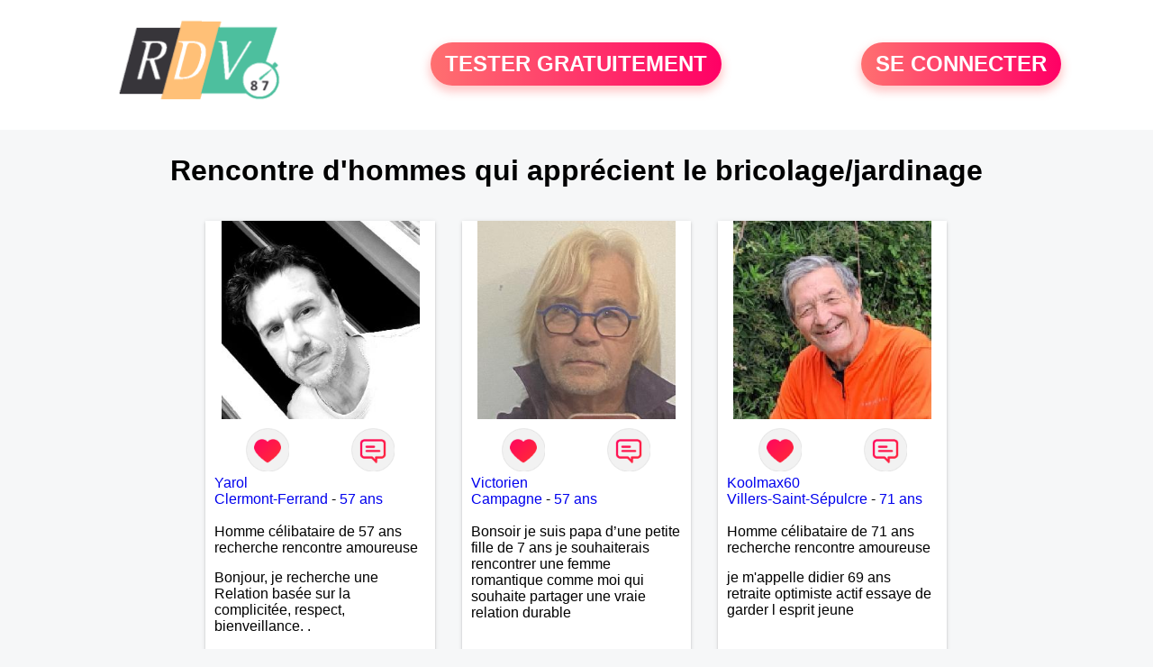

--- FILE ---
content_type: text/html; charset=UTF-8
request_url: https://www.rdv87.fr/recherche/rencontre-d-hommes-qui-apprecient-le-bricolage-jardinage-15-6-0
body_size: 6557
content:
<!-- corps-recherche -->
<!DOCTYPE html>
<html lang="fr">
<head>
<title>Rencontre d'hommes qui apprécient le bricolage/jardinage 87 - Haute-Vienne</title>
<meta name="description" content="Réalisez la rencontre d'hommes qui apprécient le bricolage/jardinage 87 - Haute-Vienne">
<meta name="keywords" content="">
<meta name="subject" content="Recherche des rencontre d'hommes qui apprécient le bricolage/jardinage">
<meta name="Author" content="RDV87">
<meta name="Creation_date" content="21/02/2005">
<link rel="canonical" href="https://www.rdv87.fr/recherche/rencontre-d-hommes-qui-apprecient-le-bricolage-jardinage-15-6-0">
<link rel='icon' type='image/x-icon' href='../favicon-rdv.ico'>
<meta charset="UTF-8">
<meta name="viewport" content="width=device-width, initial-scale=1.0">
<meta http-equiv="X-UA-Compatible" content="ie=edge">
<META NAME="CLASSIFICATION" CONTENT="rencontre, celibataire, homme cherche femme, amour, amitie, couple, relation, ame soeur">
<meta name="theme-color" content="#f10d86"/>
<link rel='icon' type='image/x-icon' href='../favicon-rdv.ico' />
<link rel="stylesheet" type="text/css" media="screen" href="../assets/font/icons.css">
<link rel="stylesheet" type="text/css" media="screen" href="../assets/css/euroset-home.css">
<style>
.containerForm {
	background: url("../images/background/rdv87.fr.jpg")!important;
	background-position-x: center!important;
	background-repeat: no-repeat!important;
}
.p15 {
	padding: 15px;
}
.colLogo {
	width: 70%;
	text-align: center;
	background-color: rgba(255,255,255,.85);
	border-radius: 15px;
	margin-right:auto;
	margin-left:auto;
	max-width:400px;
}
.colLogo img {
	width: 70%;
}
.colAction {
	width:85%;
	margin-right:auto;
	margin-left:auto;
}
.formsAccueil {
	width: 100%;
	margin-top:65px;
	margin-bottom:30px;
}
.formsAccueilWrapper {
	max-width:400px;
	background-color: #000000a1;
	padding-top: 15px;
	padding-bottom: 15px;
	padding-right: 10px;
	padding-left: 10px;
	border-radius: 15px;
	margin-right:auto;
	margin-left:auto;
}
.btActionSp {
	width: 100%;
	background-image: linear-gradient(to right,#ff7070,#ff0065);
	color: #fff;
	border: 0!important;
	cursor: pointer;
	border-radius: 60px;
	font-weight: 700;
	font-size:1.5em;
	padding: .65rem 1rem;
	box-shadow: 0 5px 10px 2px rgba(255,112,112,.36)!important;
}
@media (max-width: 1154px) {
	.btActionSp {
		font-size:1.2em;
	}
}
@media (max-width: 992px) {
	.btActionSp {
		font-size:1.2em;
	}
}
@media (max-width: 800px) {
	.btActionSp {
		font-size:0.8em;
	}
}
@media (max-width: 768px) {
	.formsAccueilWrapper {
		width:90%;
	}
}
.arPagin .arWrapperString {
	width: 100%;
	height:auto;
	padding: 8px;
}
.colAction {
	margin-top:30px;
}
.logoSiteSpecial {
	text-align:center;
}
.logoSiteSpecial img {
	max-height:125px;
	max-width:100%;
}
body {
	margin-top:150px;
}
@media (max-width: 768px) {
	body {
		margin-top:300px;
	}
}
</style>
</head>
<body>
<div id="loading" class="loading">
	Loading&#8230;
</div>
<div class="container" style="background-color:#ffffff;display:block;position:fixed;z-index:1000;top:0;left:0;margin-top:0px;width:100%;margin-left: auto;margin-right: auto;max-width:100%">
	<div class="row" style="margin-bottom:15px;">
		<div class="l4 s12" style="align-self:center">
			<div class="logoSiteSpecial">
				<a href="../" alt="Site de rencontre gratuit Rdv87">
				<img src="../logo-header/www.rdv87.fr.png" title="Accueil" /></a>
			</div>
		</div>
		<div class="l4 s12" style="align-self:center; ">
			<div class="colAction">
				<div class="row">
					<div class="s12" style="text-align:center;margin-bottom:1em;">
						<div class="inscriptionBtWrapper"><a title="Inscription" href="../inscription" class="btActionSp btInscription" style="white-space: nowrap;">TESTER GRATUITEMENT</a></div>
					</div>
				</div>
			</div>
		</div>
		<div class="l4 s12" style="align-self:center; ">
			<div class="colAction">
				<div class="row">
					<div class="s12" style="text-align:center;margin-bottom:1em;">
						<div class="connexionBtWrapper"><a title="Connection" href="../seconnecter" class="btActionSp btConnexionSp" >SE CONNECTER</a></div>
					</div>
				</div>
			</div>
		</div>
	</div>
</div><div class="row">
	<div class="s12 textCenter">
		<h1>
Rencontre d'hommes qui apprécient le bricolage/jardinage		</h1>
	</div>
</div>
<div class="row">
	<!-- BEGIN PROFIL -->
	<div class="l2 m2"></div>
	<div class="l8 s12">
		<div class="row">
			<div class="l3 m4 s12">
				<div class="p15">
					<div class="arCardSP">
						<div class="header" style="background-image: url('../photos/183/88/1838823/1838823_300.jpg'); cursor: pointer;"
							onclick="window.location.href='../rencontre-Yarol-profil-1838823';"></div>
						<div class="body">
							<div class="title">
								<!-- BEGIN BUTTON -->
								<div class="row">
									<div class="s6" style="text-align:center">
										<div style="cursor: pointer;" onclick="homeSendCdr('Yarol');">
											<img src="../assets/img/round-like.png" width="48" height="48" title="Envoyer un coup de coeur" alt="Envoyer un coup de coeur">
										</div>
									</div>
									<div class="s6" style="text-align:center">
										<div style="cursor: pointer;" onclick="homeSendMsg('Yarol');">
											<img src="../assets/img/round-message.png" width="48" height="48" title="Envoyer un message" alt="Envoyer un message">
										</div>
									</div>
								</div>
								<!-- END BUTTON -->
								<a href="../rencontre-Yarol-profil-1838823" title="Voir le profil">Yarol</a>
							</div>
							<div class="text">
								<a title="Rencontre par ville" href=../recherche/rencontre-hommes-clermont-ferrand-18-4205-0>Clermont-Ferrand</a> - <a title="Rencontre par age" href=../recherche/rencontre-hommes-57-ans-13-57-0>57 ans</a><br><br>
								<div style="margin-bottom:15px;">
Homme célibataire de 57 ans recherche rencontre amoureuse								</div>
Bonjour,
 je recherche une Relation basée sur la complicitée, respect, bienveillance. .
							</div>
						</div>
						<div class="textCenter p15">
							<a href="../rencontre-Yarol-profil-1838823" class="arBtn gradientMauve" title="Voir le profil">Voir le profil</a>    
						</div>
					</div>
				</div>
			</div>
			<div class="l3 m4 s12">
				<div class="p15">
					<div class="arCardSP">
						<div class="header" style="background-image: url('../photos/184/71/1847168/1847168_300.jpg'); cursor: pointer;"
							onclick="window.location.href='../rencontre-Victorien+-profil-1847168';"></div>
						<div class="body">
							<div class="title">
								<!-- BEGIN BUTTON -->
								<div class="row">
									<div class="s6" style="text-align:center">
										<div style="cursor: pointer;" onclick="homeSendCdr('Victorien ');">
											<img src="../assets/img/round-like.png" width="48" height="48" title="Envoyer un coup de coeur" alt="Envoyer un coup de coeur">
										</div>
									</div>
									<div class="s6" style="text-align:center">
										<div style="cursor: pointer;" onclick="homeSendMsg('Victorien ');">
											<img src="../assets/img/round-message.png" width="48" height="48" title="Envoyer un message" alt="Envoyer un message">
										</div>
									</div>
								</div>
								<!-- END BUTTON -->
								<a href="../rencontre-Victorien+-profil-1847168" title="Voir le profil">Victorien </a>
							</div>
							<div class="text">
								<a title="Rencontre par ville" href=../recherche/rencontre-hommes-campagne-18-1430-0>Campagne</a> - <a title="Rencontre par age" href=../recherche/rencontre-hommes-57-ans-13-57-0>57 ans</a><br><br>
Bonsoir je suis papa d’une petite fille de 7 ans je souhaiterais rencontrer une femme romantique comme moi qui souhaite partager une vraie relation durable 							</div>
						</div>
						<div class="textCenter p15">
							<a href="../rencontre-Victorien+-profil-1847168" class="arBtn gradientMauve" title="Voir le profil">Voir le profil</a>    
						</div>
					</div>
				</div>
			</div>
			<div class="l3 m4 s12">
				<div class="p15">
					<div class="arCardSP">
						<div class="header" style="background-image: url('../photos/182/03/1820334/1820334_300.jpg'); cursor: pointer;"
							onclick="window.location.href='../rencontre-Koolmax60-profil-1820334';"></div>
						<div class="body">
							<div class="title">
								<!-- BEGIN BUTTON -->
								<div class="row">
									<div class="s6" style="text-align:center">
										<div style="cursor: pointer;" onclick="homeSendCdr('Koolmax60');">
											<img src="../assets/img/round-like.png" width="48" height="48" title="Envoyer un coup de coeur" alt="Envoyer un coup de coeur">
										</div>
									</div>
									<div class="s6" style="text-align:center">
										<div style="cursor: pointer;" onclick="homeSendMsg('Koolmax60');">
											<img src="../assets/img/round-message.png" width="48" height="48" title="Envoyer un message" alt="Envoyer un message">
										</div>
									</div>
								</div>
								<!-- END BUTTON -->
								<a href="../rencontre-Koolmax60-profil-1820334" title="Voir le profil">Koolmax60</a>
							</div>
							<div class="text">
								<a title="Rencontre par ville" href=../recherche/rencontre-hommes-villers-saint-sepulcre-18-31018-0>Villers-Saint-Sépulcre</a> - <a title="Rencontre par age" href=../recherche/rencontre-hommes-71-ans-13-71-0>71 ans</a><br><br>
								<div style="margin-bottom:15px;">
Homme célibataire de 71 ans recherche rencontre amoureuse								</div>
je m'appelle didier 69 ans retraite optimiste actif   essaye de  garder  l  esprit  jeune							</div>
						</div>
						<div class="textCenter p15">
							<a href="../rencontre-Koolmax60-profil-1820334" class="arBtn gradientMauve" title="Voir le profil">Voir le profil</a>    
						</div>
					</div>
				</div>
			</div>
			<div class="l3 m4 s12">
				<div class="p15">
					<div class="arCardSP">
						<div class="header" style="background-image: url('../photos/182/54/1825455/1825455_300.jpg'); cursor: pointer;"
							onclick="window.location.href='../rencontre-KYKY63-profil-1825455';"></div>
						<div class="body">
							<div class="title">
								<!-- BEGIN BUTTON -->
								<div class="row">
									<div class="s6" style="text-align:center">
										<div style="cursor: pointer;" onclick="homeSendCdr('KYKY63');">
											<img src="../assets/img/round-like.png" width="48" height="48" title="Envoyer un coup de coeur" alt="Envoyer un coup de coeur">
										</div>
									</div>
									<div class="s6" style="text-align:center">
										<div style="cursor: pointer;" onclick="homeSendMsg('KYKY63');">
											<img src="../assets/img/round-message.png" width="48" height="48" title="Envoyer un message" alt="Envoyer un message">
										</div>
									</div>
								</div>
								<!-- END BUTTON -->
								<a href="../rencontre-KYKY63-profil-1825455" title="Voir le profil">KYKY63</a>
							</div>
							<div class="text">
								<a title="Rencontre par ville" href=../recherche/rencontre-hommes-glaine-montaigut-18-4191-0>Glaine-Montaigut</a> - <a title="Rencontre par age" href=../recherche/rencontre-hommes-60-ans-13-60-0>60 ans</a><br><br>
								<div style="margin-bottom:15px;">
Homme divorcé(e) de 60 ans recherche rencontre amoureuse								</div>
 Bonjour je ne demande pas grand choses,juste te rencontrer et  continuer le chemin de la vie ta main dans la mienne							</div>
						</div>
						<div class="textCenter p15">
							<a href="../rencontre-KYKY63-profil-1825455" class="arBtn gradientMauve" title="Voir le profil">Voir le profil</a>    
						</div>
					</div>
				</div>
			</div>
			<div class="l3 m4 s12">
				<div class="p15">
					<div class="arCardSP">
						<div class="header" style="background-image: url('../photos/184/44/1844461/1844461_300.jpg'); cursor: pointer;"
							onclick="window.location.href='../rencontre-MOA-profil-1844461';"></div>
						<div class="body">
							<div class="title">
								<!-- BEGIN BUTTON -->
								<div class="row">
									<div class="s6" style="text-align:center">
										<div style="cursor: pointer;" onclick="homeSendCdr('MOA');">
											<img src="../assets/img/round-like.png" width="48" height="48" title="Envoyer un coup de coeur" alt="Envoyer un coup de coeur">
										</div>
									</div>
									<div class="s6" style="text-align:center">
										<div style="cursor: pointer;" onclick="homeSendMsg('MOA');">
											<img src="../assets/img/round-message.png" width="48" height="48" title="Envoyer un message" alt="Envoyer un message">
										</div>
									</div>
								</div>
								<!-- END BUTTON -->
								<a href="../rencontre-MOA-profil-1844461" title="Voir le profil">MOA</a>
							</div>
							<div class="text">
								<a title="Rencontre par ville" href=../recherche/rencontre-hommes-mont-vert-18-14285-0>Mont-Vert</a> - <a title="Rencontre par age" href=../recherche/rencontre-hommes-64-ans-13-64-0>64 ans</a><br><br>
								<div style="margin-bottom:15px;">
Homme célibataire de 64 ans recherche rencontre amoureuse								</div>
Je suis mysterieux							</div>
						</div>
						<div class="textCenter p15">
							<a href="../rencontre-MOA-profil-1844461" class="arBtn gradientMauve" title="Voir le profil">Voir le profil</a>    
						</div>
					</div>
				</div>
			</div>
			<div class="l3 m4 s12">
				<div class="p15">
					<div class="arCardSP">
						<div class="header" style="background-image: url('../photos/184/92/1849230/1849230_300.jpg'); cursor: pointer;"
							onclick="window.location.href='../rencontre-Jean-Pierre+G-profil-1849230';"></div>
						<div class="body">
							<div class="title">
								<!-- BEGIN BUTTON -->
								<div class="row">
									<div class="s6" style="text-align:center">
										<div style="cursor: pointer;" onclick="homeSendCdr('Jean-Pierre G');">
											<img src="../assets/img/round-like.png" width="48" height="48" title="Envoyer un coup de coeur" alt="Envoyer un coup de coeur">
										</div>
									</div>
									<div class="s6" style="text-align:center">
										<div style="cursor: pointer;" onclick="homeSendMsg('Jean-Pierre G');">
											<img src="../assets/img/round-message.png" width="48" height="48" title="Envoyer un message" alt="Envoyer un message">
										</div>
									</div>
								</div>
								<!-- END BUTTON -->
								<a href="../rencontre-Jean-Pierre+G-profil-1849230" title="Voir le profil">Jean-Pierre G</a>
							</div>
							<div class="text">
								<a title="Rencontre par ville" href=../recherche/rencontre-hommes-le-crouais-18-9485-0>Le Crouais</a> - <a title="Rencontre par age" href=../recherche/rencontre-hommes-63-ans-13-63-0>63 ans</a><br><br>
Je suis un homme sûr et affirmé, honnête, voulant profiter des petits plaisirs de la vie. 							</div>
						</div>
						<div class="textCenter p15">
							<a href="../rencontre-Jean-Pierre+G-profil-1849230" class="arBtn gradientMauve" title="Voir le profil">Voir le profil</a>    
						</div>
					</div>
				</div>
			</div>
			<div class="l3 m4 s12">
				<div class="p15">
					<div class="arCardSP">
						<div class="header" style="background-image: url('../photos/184/84/1848429/1848429_300.jpg'); cursor: pointer;"
							onclick="window.location.href='../rencontre-alan28-profil-1848429';"></div>
						<div class="body">
							<div class="title">
								<!-- BEGIN BUTTON -->
								<div class="row">
									<div class="s6" style="text-align:center">
										<div style="cursor: pointer;" onclick="homeSendCdr('alan28');">
											<img src="../assets/img/round-like.png" width="48" height="48" title="Envoyer un coup de coeur" alt="Envoyer un coup de coeur">
										</div>
									</div>
									<div class="s6" style="text-align:center">
										<div style="cursor: pointer;" onclick="homeSendMsg('alan28');">
											<img src="../assets/img/round-message.png" width="48" height="48" title="Envoyer un message" alt="Envoyer un message">
										</div>
									</div>
								</div>
								<!-- END BUTTON -->
								<a href="../rencontre-alan28-profil-1848429" title="Voir le profil">alan28</a>
							</div>
							<div class="text">
								<a title="Rencontre par ville" href=../recherche/rencontre-hommes-chateauneuf-en-thymerais-18-10417-0>Châteauneuf-en-Thymerais</a> - <a title="Rencontre par age" href=../recherche/rencontre-hommes-45-ans-13-45-0>45 ans</a><br><br>
								<div style="margin-bottom:15px;">
Homme célibataire de 45 ans recherche rencontre amoureuse								</div>
je suis a la recherche d'une jeune fille entre 18 et 35 ans pour relation durable 
je suis un homme qui aime la vie faire des rencontre j'aime prendre soins des autres 
j'aime le contacte humains 
je viens d'ouvrir une micros entreprise dans la vente de confiserie foraines et autres 							</div>
						</div>
						<div class="textCenter p15">
							<a href="../rencontre-alan28-profil-1848429" class="arBtn gradientMauve" title="Voir le profil">Voir le profil</a>    
						</div>
					</div>
				</div>
			</div>
			<div class="l3 m4 s12">
				<div class="p15">
					<div class="arCardSP">
						<div class="header" style="background-image: url('../photos/184/72/1847259/1847259_300.jpg'); cursor: pointer;"
							onclick="window.location.href='../rencontre-Vincent19-profil-1847259';"></div>
						<div class="body">
							<div class="title">
								<!-- BEGIN BUTTON -->
								<div class="row">
									<div class="s6" style="text-align:center">
										<div style="cursor: pointer;" onclick="homeSendCdr('Vincent19');">
											<img src="../assets/img/round-like.png" width="48" height="48" title="Envoyer un coup de coeur" alt="Envoyer un coup de coeur">
										</div>
									</div>
									<div class="s6" style="text-align:center">
										<div style="cursor: pointer;" onclick="homeSendMsg('Vincent19');">
											<img src="../assets/img/round-message.png" width="48" height="48" title="Envoyer un message" alt="Envoyer un message">
										</div>
									</div>
								</div>
								<!-- END BUTTON -->
								<a href="../rencontre-Vincent19-profil-1847259" title="Voir le profil">Vincent19</a>
							</div>
							<div class="text">
								<a title="Rencontre par ville" href=../recherche/rencontre-hommes-saint-pardoux-corbier-18-20716-0>Saint-Pardoux-Corbier</a> - <a title="Rencontre par age" href=../recherche/rencontre-hommes-37-ans-13-37-0>37 ans</a><br><br>
								<div style="margin-bottom:15px;">
Homme célibataire de 37 ans recherche rencontre amoureuse								</div>
à la recherche d'une relation sérieuse avec une jeune femme simple							</div>
						</div>
						<div class="textCenter p15">
							<a href="../rencontre-Vincent19-profil-1847259" class="arBtn gradientMauve" title="Voir le profil">Voir le profil</a>    
						</div>
					</div>
				</div>
			</div>
			<div class="l3 m4 s12">
				<div class="p15">
					<div class="arCardSP">
						<div class="header" style="background-image: url('../photos/184/90/1849034/1849034_300.jpg'); cursor: pointer;"
							onclick="window.location.href='../rencontre-Indiana22-profil-1849034';"></div>
						<div class="body">
							<div class="title">
								<!-- BEGIN BUTTON -->
								<div class="row">
									<div class="s6" style="text-align:center">
										<div style="cursor: pointer;" onclick="homeSendCdr('Indiana22');">
											<img src="../assets/img/round-like.png" width="48" height="48" title="Envoyer un coup de coeur" alt="Envoyer un coup de coeur">
										</div>
									</div>
									<div class="s6" style="text-align:center">
										<div style="cursor: pointer;" onclick="homeSendMsg('Indiana22');">
											<img src="../assets/img/round-message.png" width="48" height="48" title="Envoyer un message" alt="Envoyer un message">
										</div>
									</div>
								</div>
								<!-- END BUTTON -->
								<a href="../rencontre-Indiana22-profil-1849034" title="Voir le profil">Indiana22</a>
							</div>
							<div class="text">
								<a title="Rencontre par ville" href=../recherche/rencontre-hommes-dinan-18-8576-0>Dinan</a> - <a title="Rencontre par age" href=../recherche/rencontre-hommes-63-ans-13-63-0>63 ans</a><br><br>
								<div style="margin-bottom:15px;">
Homme divorcé(e) de 63 ans recherche rencontre amoureuse								</div>
Homme bienveillant, honnête, sincère et fidèle.Naturel au quotidien ,aimant découvrir le monde et les moments à deux tranquilles .  Curieux et aimant tous ce qui a trait à l'Histoire et à l'Art dans son ensemble . J'aime la culture en général et plus particulièrement celle de la Bretagne  Je préfère la nature et ses grands espaces à la ville,la Mer, j'aime m'y ressourcer le plus souvent possible.  Passionné d'automobile, je les préfère anciennes ou Américaines  Très tactile et câlin recherche une Femme ayant ,ce même besoin,Plus jeune que moi de préférence, l’écart d’âge ne me dérange pas. Je vous préfère plutôt avec les cheveux longs ,blonde, rousse ou brune, peu m'importe. Yeux bleus ,verts ou autres, peu m'importe, l'essentiel étant de les voir pétiller de bonheur.  Recherche uniquement pour relation sérieuse ,celle qui sera ma moitié ,mon complément. Pour pleinement profiter de la vie et de tous ce qu'elle nous offre .							</div>
						</div>
						<div class="textCenter p15">
							<a href="../rencontre-Indiana22-profil-1849034" class="arBtn gradientMauve" title="Voir le profil">Voir le profil</a>    
						</div>
					</div>
				</div>
			</div>
			<div class="l3 m4 s12">
				<div class="p15">
					<div class="arCardSP">
						<div class="header" style="background-image: url('../photos/181/90/1819028/1819028_300.jpg'); cursor: pointer;"
							onclick="window.location.href='../rencontre-Kapi5451+-profil-1819028';"></div>
						<div class="body">
							<div class="title">
								<!-- BEGIN BUTTON -->
								<div class="row">
									<div class="s6" style="text-align:center">
										<div style="cursor: pointer;" onclick="homeSendCdr('Kapi5451 ');">
											<img src="../assets/img/round-like.png" width="48" height="48" title="Envoyer un coup de coeur" alt="Envoyer un coup de coeur">
										</div>
									</div>
									<div class="s6" style="text-align:center">
										<div style="cursor: pointer;" onclick="homeSendMsg('Kapi5451 ');">
											<img src="../assets/img/round-message.png" width="48" height="48" title="Envoyer un message" alt="Envoyer un message">
										</div>
									</div>
								</div>
								<!-- END BUTTON -->
								<a href="../rencontre-Kapi5451+-profil-1819028" title="Voir le profil">Kapi5451 </a>
							</div>
							<div class="text">
								<a title="Rencontre par ville" href=../recherche/rencontre-hommes-anglure-18-13270-0>Anglure</a> - <a title="Rencontre par age" href=../recherche/rencontre-hommes-70-ans-13-70-0>70 ans</a><br><br>
								<div style="margin-bottom:15px;">
Homme divorcé(e) de 70 ans recherche rencontre amoureuse								</div>
Homme cool recherche sa moitié..Je répondrais à vos messages que ce soit positif ou négatif.Divorcé depuis 10 ans, j'ai envie de reprendre une liaison mais en premier temps,du chacun chez soi afin de mieux se connaitre..							</div>
						</div>
						<div class="textCenter p15">
							<a href="../rencontre-Kapi5451+-profil-1819028" class="arBtn gradientMauve" title="Voir le profil">Voir le profil</a>    
						</div>
					</div>
				</div>
			</div>
			<div class="l3 m4 s12">
				<div class="p15">
					<div class="arCardSP">
						<div class="header" style="background-image: url('../photos/152/03/1520325/1520325_300.jpg'); cursor: pointer;"
							onclick="window.location.href='../rencontre-Florian979-profil-1520325';"></div>
						<div class="body">
							<div class="title">
								<!-- BEGIN BUTTON -->
								<div class="row">
									<div class="s6" style="text-align:center">
										<div style="cursor: pointer;" onclick="homeSendCdr('Florian979');">
											<img src="../assets/img/round-like.png" width="48" height="48" title="Envoyer un coup de coeur" alt="Envoyer un coup de coeur">
										</div>
									</div>
									<div class="s6" style="text-align:center">
										<div style="cursor: pointer;" onclick="homeSendMsg('Florian979');">
											<img src="../assets/img/round-message.png" width="48" height="48" title="Envoyer un message" alt="Envoyer un message">
										</div>
									</div>
								</div>
								<!-- END BUTTON -->
								<a href="../rencontre-Florian979-profil-1520325" title="Voir le profil">Florian979</a>
							</div>
							<div class="text">
								<a title="Rencontre par ville" href=../recherche/rencontre-hommes-comps-la-grand-ville-18-24290-0>Comps-la-Grand-Ville</a> - <a title="Rencontre par age" href=../recherche/rencontre-hommes-27-ans-13-27-0>27 ans</a><br><br>
								<div style="margin-bottom:15px;">
Homme célibataire de 27 ans recherche rencontre amoureuse								</div>
Je cherche une relation sérieuse et durable, avec une personne qui m'acceptera comme je suis, qui aimerait vivre à la campagne et fondé une famille. Je suis quelqu'un de gentil, affectueux, fidèle, j'ai beaucoup d'amour a donner.							</div>
						</div>
						<div class="textCenter p15">
							<a href="../rencontre-Florian979-profil-1520325" class="arBtn gradientMauve" title="Voir le profil">Voir le profil</a>    
						</div>
					</div>
				</div>
			</div>
			<div class="l3 m4 s12">
				<div class="p15">
					<div class="arCardSP">
						<div class="header" style="background-image: url('../photos/175/59/1755947/1755947_300.jpg'); cursor: pointer;"
							onclick="window.location.href='../rencontre-Yanis-profil-1755947';"></div>
						<div class="body">
							<div class="title">
								<!-- BEGIN BUTTON -->
								<div class="row">
									<div class="s6" style="text-align:center">
										<div style="cursor: pointer;" onclick="homeSendCdr('Yanis');">
											<img src="../assets/img/round-like.png" width="48" height="48" title="Envoyer un coup de coeur" alt="Envoyer un coup de coeur">
										</div>
									</div>
									<div class="s6" style="text-align:center">
										<div style="cursor: pointer;" onclick="homeSendMsg('Yanis');">
											<img src="../assets/img/round-message.png" width="48" height="48" title="Envoyer un message" alt="Envoyer un message">
										</div>
									</div>
								</div>
								<!-- END BUTTON -->
								<a href="../rencontre-Yanis-profil-1755947" title="Voir le profil">Yanis</a>
							</div>
							<div class="text">
								<a title="Rencontre par ville" href=../recherche/rencontre-hommes-saint-joseph-18-14292-0>Saint-Joseph</a> - <a title="Rencontre par age" href=../recherche/rencontre-hommes-52-ans-13-52-0>52 ans</a><br><br>
								<div style="margin-bottom:15px;">
Homme célibataire de 52 ans recherche rencontre amoureuse								</div>
Homme sérieux cherche sa compagne pour relation serieuse							</div>
						</div>
						<div class="textCenter p15">
							<a href="../rencontre-Yanis-profil-1755947" class="arBtn gradientMauve" title="Voir le profil">Voir le profil</a>    
						</div>
					</div>
				</div>
			</div>
			<div class="l3 m4 s12">
				<div class="p15">
					<div class="arCardSP">
						<div class="header" style="background-image: url('../photos/184/89/1848920/1848920_300.jpg'); cursor: pointer;"
							onclick="window.location.href='../rencontre-Luc430-profil-1848920';"></div>
						<div class="body">
							<div class="title">
								<!-- BEGIN BUTTON -->
								<div class="row">
									<div class="s6" style="text-align:center">
										<div style="cursor: pointer;" onclick="homeSendCdr('Luc430');">
											<img src="../assets/img/round-like.png" width="48" height="48" title="Envoyer un coup de coeur" alt="Envoyer un coup de coeur">
										</div>
									</div>
									<div class="s6" style="text-align:center">
										<div style="cursor: pointer;" onclick="homeSendMsg('Luc430');">
											<img src="../assets/img/round-message.png" width="48" height="48" title="Envoyer un message" alt="Envoyer un message">
										</div>
									</div>
								</div>
								<!-- END BUTTON -->
								<a href="../rencontre-Luc430-profil-1848920" title="Voir le profil">Luc430</a>
							</div>
							<div class="text">
								<a title="Rencontre par ville" href=../recherche/rencontre-hommes-bazas-18-1747-0>Bazas</a> - <a title="Rencontre par age" href=../recherche/rencontre-hommes-49-ans-13-49-0>49 ans</a><br><br>
Je suis charmant à l’écoute passionné 							</div>
						</div>
						<div class="textCenter p15">
							<a href="../rencontre-Luc430-profil-1848920" class="arBtn gradientMauve" title="Voir le profil">Voir le profil</a>    
						</div>
					</div>
				</div>
			</div>
			<div class="l3 m4 s12">
				<div class="p15">
					<div class="arCardSP">
						<div class="header" style="background-image: url('../photos/184/40/1844064/1844064_300.jpg'); cursor: pointer;"
							onclick="window.location.href='../rencontre-Belange186-profil-1844064';"></div>
						<div class="body">
							<div class="title">
								<!-- BEGIN BUTTON -->
								<div class="row">
									<div class="s6" style="text-align:center">
										<div style="cursor: pointer;" onclick="homeSendCdr('Belange186');">
											<img src="../assets/img/round-like.png" width="48" height="48" title="Envoyer un coup de coeur" alt="Envoyer un coup de coeur">
										</div>
									</div>
									<div class="s6" style="text-align:center">
										<div style="cursor: pointer;" onclick="homeSendMsg('Belange186');">
											<img src="../assets/img/round-message.png" width="48" height="48" title="Envoyer un message" alt="Envoyer un message">
										</div>
									</div>
								</div>
								<!-- END BUTTON -->
								<a href="../rencontre-Belange186-profil-1844064" title="Voir le profil">Belange186</a>
							</div>
							<div class="text">
								<a title="Rencontre par ville" href=../recherche/rencontre-hommes-le-meriot-18-12357-0>Le Mériot</a> - <a title="Rencontre par age" href=../recherche/rencontre-hommes-61-ans-13-61-0>61 ans</a><br><br>
								<div style="margin-bottom:15px;">
Homme divorcé(e) de 61 ans recherche rencontre amoureuse								</div>
Quelques lignes, pour vous parler de ce qui me ressemble...et pour commencer quelques aspects de ma personnalité: Je suis curieux (parfois trop), jovial, j’adore rencontrer de nouvelles personnes. Mais tout s’explique, je suis expert immobilier ! La nature, le camping, les randonnées et le bénévolat font aussi partie des activités qui m'enthousiasment et m'apportent de la joie... Et si je devais énoncer quelques unes des valeurs qui m ' habitent et qui sont donc à mes yeux les plus importantes, je choisirais celles-ci: l’honnêteté, l’intégrité, la fidélité							</div>
						</div>
						<div class="textCenter p15">
							<a href="../rencontre-Belange186-profil-1844064" class="arBtn gradientMauve" title="Voir le profil">Voir le profil</a>    
						</div>
					</div>
				</div>
			</div>
			<div class="l3 m4 s12">
				<div class="p15">
					<div class="arCardSP">
						<div class="header" style="background-image: url('../photos/184/58/1845864/1845864_300.jpg'); cursor: pointer;"
							onclick="window.location.href='../rencontre-Francky88-profil-1845864';"></div>
						<div class="body">
							<div class="title">
								<!-- BEGIN BUTTON -->
								<div class="row">
									<div class="s6" style="text-align:center">
										<div style="cursor: pointer;" onclick="homeSendCdr('Francky88');">
											<img src="../assets/img/round-like.png" width="48" height="48" title="Envoyer un coup de coeur" alt="Envoyer un coup de coeur">
										</div>
									</div>
									<div class="s6" style="text-align:center">
										<div style="cursor: pointer;" onclick="homeSendMsg('Francky88');">
											<img src="../assets/img/round-message.png" width="48" height="48" title="Envoyer un message" alt="Envoyer un message">
										</div>
									</div>
								</div>
								<!-- END BUTTON -->
								<a href="../rencontre-Francky88-profil-1845864" title="Voir le profil">Francky88</a>
							</div>
							<div class="text">
								<a title="Rencontre par ville" href=../recherche/rencontre-hommes-dolaincourt-18-23599-0>Dolaincourt</a> - <a title="Rencontre par age" href=../recherche/rencontre-hommes-65-ans-13-65-0>65 ans</a><br><br>
								<div style="margin-bottom:15px;">
Homme veuf/veuve de 65 ans recherche rencontre amoureuse								</div>
Aime la vie la campagne les voyages 							</div>
						</div>
						<div class="textCenter p15">
							<a href="../rencontre-Francky88-profil-1845864" class="arBtn gradientMauve" title="Voir le profil">Voir le profil</a>    
						</div>
					</div>
				</div>
			</div>
			<div class="l3 m4 s12">
				<div class="p15">
					<div class="arCardSP">
						<div class="header" style="background-image: url('../photos/184/77/1847750/1847750_300.jpg'); cursor: pointer;"
							onclick="window.location.href='../rencontre-Alain9742026-profil-1847750';"></div>
						<div class="body">
							<div class="title">
								<!-- BEGIN BUTTON -->
								<div class="row">
									<div class="s6" style="text-align:center">
										<div style="cursor: pointer;" onclick="homeSendCdr('Alain9742026');">
											<img src="../assets/img/round-like.png" width="48" height="48" title="Envoyer un coup de coeur" alt="Envoyer un coup de coeur">
										</div>
									</div>
									<div class="s6" style="text-align:center">
										<div style="cursor: pointer;" onclick="homeSendMsg('Alain9742026');">
											<img src="../assets/img/round-message.png" width="48" height="48" title="Envoyer un message" alt="Envoyer un message">
										</div>
									</div>
								</div>
								<!-- END BUTTON -->
								<a href="../rencontre-Alain9742026-profil-1847750" title="Voir le profil">Alain9742026</a>
							</div>
							<div class="text">
								<a title="Rencontre par ville" href=../recherche/rencontre-hommes-basse-terre-18-14274-0>Basse-Terre</a> - <a title="Rencontre par age" href=../recherche/rencontre-hommes-63-ans-13-63-0>63 ans</a><br><br>
								<div style="margin-bottom:15px;">
Homme divorcé(e) de 63 ans recherche rencontre amoureuse								</div>
Presqye retraité , metro habitant le Réunion cherche une main à mettre dans la sienne pour sorties, restaura,ts, balades, baignades,....							</div>
						</div>
						<div class="textCenter p15">
							<a href="../rencontre-Alain9742026-profil-1847750" class="arBtn gradientMauve" title="Voir le profil">Voir le profil</a>    
						</div>
					</div>
				</div>
			</div>
		</div>
		<!-- BEGIN PAGIN -->
		<div class="row textCenter">
			<ul class="arPagin">
<li class='arWrapperNumber active'><a href='//www.rdv87.fr/recherche/rencontre-d-hommes-qui-apprecient-le-bricolage-jardinage-15-6-' title='Page 1'>1</a></li>
<li class='arWrapperNumber '><a href='//www.rdv87.fr/recherche/rencontre-d-hommes-qui-apprecient-le-bricolage-jardinage-15-6-1' title='Page 2'>2</a></li>
<li class='arWrapperNumber '><a href='//www.rdv87.fr/recherche/rencontre-d-hommes-qui-apprecient-le-bricolage-jardinage-15-6-2' title='Page 3'>3</a></li>
<li class='arWrapperNumber '><a href='//www.rdv87.fr/recherche/rencontre-d-hommes-qui-apprecient-le-bricolage-jardinage-15-6-3' title='Page 4'>4</a></li>
<li class='arWrapperNumber '><a href='//www.rdv87.fr/recherche/rencontre-d-hommes-qui-apprecient-le-bricolage-jardinage-15-6-4' title='Page 5'>5</a></li>
<li class='arWrapperNumber '><a href='//www.rdv87.fr/recherche/rencontre-d-hommes-qui-apprecient-le-bricolage-jardinage-15-6-5' title='Page 6'>6</a></li>
<li class='arWrapperNumber '><a href='//www.rdv87.fr/recherche/rencontre-d-hommes-qui-apprecient-le-bricolage-jardinage-15-6-6' title='Page 7'>7</a></li>
<li class='arWrapperNumber '><a href='//www.rdv87.fr/recherche/rencontre-d-hommes-qui-apprecient-le-bricolage-jardinage-15-6-7' title='Page 8'>8</a></li>
<li class='arWrapperNumber '><a href='//www.rdv87.fr/recherche/rencontre-d-hommes-qui-apprecient-le-bricolage-jardinage-15-6-8' title='Page 9'>9</a></li>
<li class='arWrapperNumber '><a href='//www.rdv87.fr/recherche/rencontre-d-hommes-qui-apprecient-le-bricolage-jardinage-15-6-9' title='Page 10'>10</a></li>
			</ul>
		</div>
		<!-- END PAGIN -->
	</div>
	<div class="l2 m2"></div>
	<!-- END PROFIL -->
</div>
<div class="footerSite">
	<div><a href="../faq" rel="nofollow">FAQ</a></div>
	<div><a href="../cgu" rel="nofollow">CGU</a></div>
	<div><a href="../plan-du-site">PLAN DU SITE</a></div>
	<div><a href="../contact.php" rel="nofollow">CONTACT</a></div>
</div>
<div class="arModal arHide" id="myModal">
	<div class="wrapperModal">
		<div class="modal-header titre"></div>
		<div class="modal-body texte"></div>
		<div class="modal-footer">
			<a href="javascript:void(0);" class="arBtn btOK gradientMauve btCANCEL">Fermer</a>
		</div>
	</div>
</div>
<div class="arModal arHide" id="myModalClose">
	<div class="wrapperModal">
		<div class="modal-header titre"></div>
		<div class="modal-body texte"></div>
		<div class="modal-footer">
			<a href="javascript:void(0);" class="arBtn btOK gradientMauve">Tester gratuitement</a>
			<a href="javascript:void(0);" class="arBtn gradientOrangeRose btCANCEL">Fermer</a>
		</div>
	</div>
</div>
</body>
</html>
<script>
var typePage = 'SP';
</script>
<script src="../assets/js/euroset-home.js?v=20250329"></script>
<script>
document.addEventListener("DOMContentLoaded", function() {
	document.addEventListener("contextmenu", function(e){
	e.preventDefault();
	}, false);
	handleIconViewPassword();
});
</script>
<!-- /home/dialfr/web/tag-analytics.php -->
<script>
collection = document.getElementsByTagName("script");
found = false;
for (let i = 0; i < collection.length; i++) {
	if ( (collection[i].src.search("google-analytics") >= 0) || (collection[i].src.search("googletagmanager") >= 0) ) {
		found = true;
		break;
	}
}
if (!found) {
	(function(i,s,o,g,r,a,m){
		i['GoogleAnalyticsObject'] = r;
		i[r] = i[r] || function() {
			(i[r].q = i[r].q || []).push(arguments)
		};
		i[r].l = 1 * new Date();
		a = s.createElement(o);
		m = s.getElementsByTagName(o)[0];
		a.async = 1;
		a.src = g;
		m.parentNode.insertBefore(a,m);
	})(window, document, 'script', 'https://www.googletagmanager.com/gtag/js?id=G-S396MQHCTV', 'ga');
	window.dataLayer = window.dataLayer || [];
	function gtag(){
		dataLayer.push(arguments);
	}
	gtag('js', new Date());
	gtag('config', 'G-S396MQHCTV');
}
</script>
<script type="text/javascript">
var sc_project = 12931178;
var sc_invisible = 1;
var sc_security = "92e957ae";
</script>
<script type="text/javascript" src="https://www.statcounter.com/counter/counter.js" async></script>
<!--
<noscript><div class="statcounter"><a title="Web Analytics Made Easy -
Statcounter" href="https://statcounter.com/" target="_blank"><img
class="statcounter" src="https://c.statcounter.com/12931178/0/92e957ae/1/"
alt="Web Analytics Made Easy - Statcounter"
referrerPolicy="no-referrer-when-downgrade"></a></div></noscript>
-->
